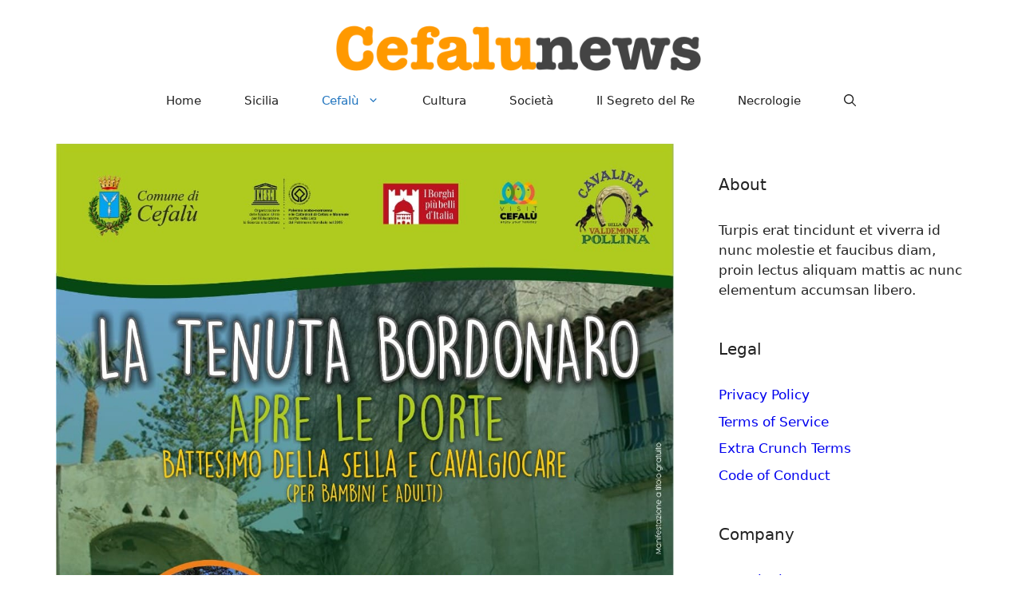

--- FILE ---
content_type: text/html; charset=UTF-8
request_url: https://cefalunews.org/2023/09/12/cefalu-domenica-17-settembre-2023-la-tenuta-bordonaro-apre-le-porte/
body_size: 12036
content:
<!DOCTYPE html>
<html lang="it-IT">
<head>
	<meta charset="UTF-8">
	<meta name='robots' content='index, follow, max-image-preview:large, max-snippet:-1, max-video-preview:-1' />
<meta name="viewport" content="width=device-width, initial-scale=1">
	<!-- This site is optimized with the Yoast SEO plugin v26.7 - https://yoast.com/wordpress/plugins/seo/ -->
	<title>Cefalù, Domenica 17 settembre 2023 la Tenuta Bordonaro apre le porte</title>
	<link rel="canonical" href="https://cefalunews.org/2023/09/12/cefalu-domenica-17-settembre-2023-la-tenuta-bordonaro-apre-le-porte/" />
	<meta property="og:locale" content="it_IT" />
	<meta property="og:type" content="article" />
	<meta property="og:title" content="Cefalù, Domenica 17 settembre 2023 la Tenuta Bordonaro apre le porte" />
	<meta property="og:description" content="Cefalù, Domenica 17 settembre 2023 la Tenuta Bordonaro apre le porte LA TENUTA BORDONARO APRE LE PORTE h. 15.30 | Villa Bordonaro, C.da Mazzaforno Domenica 17 settembre 2023, dalle 15.30 alle 18.30, torna l&#8217;iniziativa “La Tenuta Bordonaro apre le porte”, con possibilità di prove a cavallo gratuite all’interno del parco, per grandi e piccini. Il ... Leggi tutto" />
	<meta property="og:url" content="https://cefalunews.org/2023/09/12/cefalu-domenica-17-settembre-2023-la-tenuta-bordonaro-apre-le-porte/" />
	<meta property="og:site_name" content="Cefalunews" />
	<meta property="article:publisher" content="https://www.facebook.com/cefalunews.org" />
	<meta property="article:published_time" content="2023-09-12T09:21:22+00:00" />
	<meta property="og:image" content="https://cefalunews.org/wp-content/uploads/2023/09/376059815_10230791884010632_5768924406958965838_n.jpg" />
	<meta property="og:image:width" content="1107" />
	<meta property="og:image:height" content="1600" />
	<meta property="og:image:type" content="image/jpeg" />
	<meta name="author" content="Redazione" />
	<meta name="twitter:card" content="summary_large_image" />
	<meta name="twitter:label1" content="Scritto da" />
	<meta name="twitter:data1" content="Redazione" />
	<script type="application/ld+json" class="yoast-schema-graph">{"@context":"https://schema.org","@graph":[{"@type":"Article","@id":"https://cefalunews.org/2023/09/12/cefalu-domenica-17-settembre-2023-la-tenuta-bordonaro-apre-le-porte/#article","isPartOf":{"@id":"https://cefalunews.org/2023/09/12/cefalu-domenica-17-settembre-2023-la-tenuta-bordonaro-apre-le-porte/"},"author":{"name":"Redazione","@id":"https://cefalunews.org/#/schema/person/6687c6820a5fdabb0b241259ebb6de04"},"headline":"Cefalù, Domenica 17 settembre 2023 la Tenuta Bordonaro apre le porte","datePublished":"2023-09-12T09:21:22+00:00","mainEntityOfPage":{"@id":"https://cefalunews.org/2023/09/12/cefalu-domenica-17-settembre-2023-la-tenuta-bordonaro-apre-le-porte/"},"wordCount":108,"publisher":{"@id":"https://cefalunews.org/#organization"},"image":{"@id":"https://cefalunews.org/2023/09/12/cefalu-domenica-17-settembre-2023-la-tenuta-bordonaro-apre-le-porte/#primaryimage"},"thumbnailUrl":"https://cefalunews.org/wp-content/uploads/2023/09/376059815_10230791884010632_5768924406958965838_n.jpg","articleSection":["Cefalù"],"inLanguage":"it-IT"},{"@type":"WebPage","@id":"https://cefalunews.org/2023/09/12/cefalu-domenica-17-settembre-2023-la-tenuta-bordonaro-apre-le-porte/","url":"https://cefalunews.org/2023/09/12/cefalu-domenica-17-settembre-2023-la-tenuta-bordonaro-apre-le-porte/","name":"Cefalù, Domenica 17 settembre 2023 la Tenuta Bordonaro apre le porte","isPartOf":{"@id":"https://cefalunews.org/#website"},"primaryImageOfPage":{"@id":"https://cefalunews.org/2023/09/12/cefalu-domenica-17-settembre-2023-la-tenuta-bordonaro-apre-le-porte/#primaryimage"},"image":{"@id":"https://cefalunews.org/2023/09/12/cefalu-domenica-17-settembre-2023-la-tenuta-bordonaro-apre-le-porte/#primaryimage"},"thumbnailUrl":"https://cefalunews.org/wp-content/uploads/2023/09/376059815_10230791884010632_5768924406958965838_n.jpg","datePublished":"2023-09-12T09:21:22+00:00","breadcrumb":{"@id":"https://cefalunews.org/2023/09/12/cefalu-domenica-17-settembre-2023-la-tenuta-bordonaro-apre-le-porte/#breadcrumb"},"inLanguage":"it-IT","potentialAction":[{"@type":"ReadAction","target":["https://cefalunews.org/2023/09/12/cefalu-domenica-17-settembre-2023-la-tenuta-bordonaro-apre-le-porte/"]}]},{"@type":"ImageObject","inLanguage":"it-IT","@id":"https://cefalunews.org/2023/09/12/cefalu-domenica-17-settembre-2023-la-tenuta-bordonaro-apre-le-porte/#primaryimage","url":"https://cefalunews.org/wp-content/uploads/2023/09/376059815_10230791884010632_5768924406958965838_n.jpg","contentUrl":"https://cefalunews.org/wp-content/uploads/2023/09/376059815_10230791884010632_5768924406958965838_n.jpg","width":1107,"height":1600},{"@type":"BreadcrumbList","@id":"https://cefalunews.org/2023/09/12/cefalu-domenica-17-settembre-2023-la-tenuta-bordonaro-apre-le-porte/#breadcrumb","itemListElement":[{"@type":"ListItem","position":1,"name":"Home","item":"https://cefalunews.org/"},{"@type":"ListItem","position":2,"name":"Cefalù, Domenica 17 settembre 2023 la Tenuta Bordonaro apre le porte"}]},{"@type":"WebSite","@id":"https://cefalunews.org/#website","url":"https://cefalunews.org/","name":"https://cefalunews.org/","description":"Cronache siciliane e di Cefalù","publisher":{"@id":"https://cefalunews.org/#organization"},"potentialAction":[{"@type":"SearchAction","target":{"@type":"EntryPoint","urlTemplate":"https://cefalunews.org/?s={search_term_string}"},"query-input":{"@type":"PropertyValueSpecification","valueRequired":true,"valueName":"search_term_string"}}],"inLanguage":"it-IT"},{"@type":"Organization","@id":"https://cefalunews.org/#organization","name":"Cefalunews","url":"https://cefalunews.org/","logo":{"@type":"ImageObject","inLanguage":"it-IT","@id":"https://cefalunews.org/#/schema/logo/image/","url":"https://cefalunews.org/wp-content/uploads/2024/09/cropped-logo.png","contentUrl":"https://cefalunews.org/wp-content/uploads/2024/09/cropped-logo.png","width":700,"height":100,"caption":"Cefalunews"},"image":{"@id":"https://cefalunews.org/#/schema/logo/image/"},"sameAs":["https://www.facebook.com/cefalunews.org"]},{"@type":"Person","@id":"https://cefalunews.org/#/schema/person/6687c6820a5fdabb0b241259ebb6de04","name":"Redazione","image":{"@type":"ImageObject","inLanguage":"it-IT","@id":"https://cefalunews.org/#/schema/person/image/","url":"https://secure.gravatar.com/avatar/b3b1cee89cb9e23c50b22a9be02ad820728cbd8ad52f545224fe724873d960d1?s=96&d=mm&r=g","contentUrl":"https://secure.gravatar.com/avatar/b3b1cee89cb9e23c50b22a9be02ad820728cbd8ad52f545224fe724873d960d1?s=96&d=mm&r=g","caption":"Redazione"},"description":"Giornalista pubblicista dal 2006. Corrispondente per più testate giornalistiche, mi occupo di Sport, spettacolo e cultura. Fotoreporter.","url":"https://cefalunews.org/author/sgiacomo/"}]}</script>
	<!-- / Yoast SEO plugin. -->


<link rel="alternate" type="application/rss+xml" title="Cefalunews &raquo; Feed" href="https://cefalunews.org/feed/" />
<link rel="alternate" type="application/rss+xml" title="Cefalunews &raquo; Feed dei commenti" href="https://cefalunews.org/comments/feed/" />
<link rel="alternate" title="oEmbed (JSON)" type="application/json+oembed" href="https://cefalunews.org/wp-json/oembed/1.0/embed?url=https%3A%2F%2Fcefalunews.org%2F2023%2F09%2F12%2Fcefalu-domenica-17-settembre-2023-la-tenuta-bordonaro-apre-le-porte%2F" />
<link rel="alternate" title="oEmbed (XML)" type="text/xml+oembed" href="https://cefalunews.org/wp-json/oembed/1.0/embed?url=https%3A%2F%2Fcefalunews.org%2F2023%2F09%2F12%2Fcefalu-domenica-17-settembre-2023-la-tenuta-bordonaro-apre-le-porte%2F&#038;format=xml" />
<style id='wp-img-auto-sizes-contain-inline-css'>
img:is([sizes=auto i],[sizes^="auto," i]){contain-intrinsic-size:3000px 1500px}
/*# sourceURL=wp-img-auto-sizes-contain-inline-css */
</style>
<style id='wp-emoji-styles-inline-css'>

	img.wp-smiley, img.emoji {
		display: inline !important;
		border: none !important;
		box-shadow: none !important;
		height: 1em !important;
		width: 1em !important;
		margin: 0 0.07em !important;
		vertical-align: -0.1em !important;
		background: none !important;
		padding: 0 !important;
	}
/*# sourceURL=wp-emoji-styles-inline-css */
</style>
<style id='wp-block-library-inline-css'>
:root{--wp-block-synced-color:#7a00df;--wp-block-synced-color--rgb:122,0,223;--wp-bound-block-color:var(--wp-block-synced-color);--wp-editor-canvas-background:#ddd;--wp-admin-theme-color:#007cba;--wp-admin-theme-color--rgb:0,124,186;--wp-admin-theme-color-darker-10:#006ba1;--wp-admin-theme-color-darker-10--rgb:0,107,160.5;--wp-admin-theme-color-darker-20:#005a87;--wp-admin-theme-color-darker-20--rgb:0,90,135;--wp-admin-border-width-focus:2px}@media (min-resolution:192dpi){:root{--wp-admin-border-width-focus:1.5px}}.wp-element-button{cursor:pointer}:root .has-very-light-gray-background-color{background-color:#eee}:root .has-very-dark-gray-background-color{background-color:#313131}:root .has-very-light-gray-color{color:#eee}:root .has-very-dark-gray-color{color:#313131}:root .has-vivid-green-cyan-to-vivid-cyan-blue-gradient-background{background:linear-gradient(135deg,#00d084,#0693e3)}:root .has-purple-crush-gradient-background{background:linear-gradient(135deg,#34e2e4,#4721fb 50%,#ab1dfe)}:root .has-hazy-dawn-gradient-background{background:linear-gradient(135deg,#faaca8,#dad0ec)}:root .has-subdued-olive-gradient-background{background:linear-gradient(135deg,#fafae1,#67a671)}:root .has-atomic-cream-gradient-background{background:linear-gradient(135deg,#fdd79a,#004a59)}:root .has-nightshade-gradient-background{background:linear-gradient(135deg,#330968,#31cdcf)}:root .has-midnight-gradient-background{background:linear-gradient(135deg,#020381,#2874fc)}:root{--wp--preset--font-size--normal:16px;--wp--preset--font-size--huge:42px}.has-regular-font-size{font-size:1em}.has-larger-font-size{font-size:2.625em}.has-normal-font-size{font-size:var(--wp--preset--font-size--normal)}.has-huge-font-size{font-size:var(--wp--preset--font-size--huge)}.has-text-align-center{text-align:center}.has-text-align-left{text-align:left}.has-text-align-right{text-align:right}.has-fit-text{white-space:nowrap!important}#end-resizable-editor-section{display:none}.aligncenter{clear:both}.items-justified-left{justify-content:flex-start}.items-justified-center{justify-content:center}.items-justified-right{justify-content:flex-end}.items-justified-space-between{justify-content:space-between}.screen-reader-text{border:0;clip-path:inset(50%);height:1px;margin:-1px;overflow:hidden;padding:0;position:absolute;width:1px;word-wrap:normal!important}.screen-reader-text:focus{background-color:#ddd;clip-path:none;color:#444;display:block;font-size:1em;height:auto;left:5px;line-height:normal;padding:15px 23px 14px;text-decoration:none;top:5px;width:auto;z-index:100000}html :where(.has-border-color){border-style:solid}html :where([style*=border-top-color]){border-top-style:solid}html :where([style*=border-right-color]){border-right-style:solid}html :where([style*=border-bottom-color]){border-bottom-style:solid}html :where([style*=border-left-color]){border-left-style:solid}html :where([style*=border-width]){border-style:solid}html :where([style*=border-top-width]){border-top-style:solid}html :where([style*=border-right-width]){border-right-style:solid}html :where([style*=border-bottom-width]){border-bottom-style:solid}html :where([style*=border-left-width]){border-left-style:solid}html :where(img[class*=wp-image-]){height:auto;max-width:100%}:where(figure){margin:0 0 1em}html :where(.is-position-sticky){--wp-admin--admin-bar--position-offset:var(--wp-admin--admin-bar--height,0px)}@media screen and (max-width:600px){html :where(.is-position-sticky){--wp-admin--admin-bar--position-offset:0px}}

/*# sourceURL=wp-block-library-inline-css */
</style><style id='wp-block-columns-inline-css'>
.wp-block-columns{box-sizing:border-box;display:flex;flex-wrap:wrap!important}@media (min-width:782px){.wp-block-columns{flex-wrap:nowrap!important}}.wp-block-columns{align-items:normal!important}.wp-block-columns.are-vertically-aligned-top{align-items:flex-start}.wp-block-columns.are-vertically-aligned-center{align-items:center}.wp-block-columns.are-vertically-aligned-bottom{align-items:flex-end}@media (max-width:781px){.wp-block-columns:not(.is-not-stacked-on-mobile)>.wp-block-column{flex-basis:100%!important}}@media (min-width:782px){.wp-block-columns:not(.is-not-stacked-on-mobile)>.wp-block-column{flex-basis:0;flex-grow:1}.wp-block-columns:not(.is-not-stacked-on-mobile)>.wp-block-column[style*=flex-basis]{flex-grow:0}}.wp-block-columns.is-not-stacked-on-mobile{flex-wrap:nowrap!important}.wp-block-columns.is-not-stacked-on-mobile>.wp-block-column{flex-basis:0;flex-grow:1}.wp-block-columns.is-not-stacked-on-mobile>.wp-block-column[style*=flex-basis]{flex-grow:0}:where(.wp-block-columns){margin-bottom:1.75em}:where(.wp-block-columns.has-background){padding:1.25em 2.375em}.wp-block-column{flex-grow:1;min-width:0;overflow-wrap:break-word;word-break:break-word}.wp-block-column.is-vertically-aligned-top{align-self:flex-start}.wp-block-column.is-vertically-aligned-center{align-self:center}.wp-block-column.is-vertically-aligned-bottom{align-self:flex-end}.wp-block-column.is-vertically-aligned-stretch{align-self:stretch}.wp-block-column.is-vertically-aligned-bottom,.wp-block-column.is-vertically-aligned-center,.wp-block-column.is-vertically-aligned-top{width:100%}
/*# sourceURL=https://cefalunews.org/wp-includes/blocks/columns/style.min.css */
</style>
<style id='global-styles-inline-css'>
:root{--wp--preset--aspect-ratio--square: 1;--wp--preset--aspect-ratio--4-3: 4/3;--wp--preset--aspect-ratio--3-4: 3/4;--wp--preset--aspect-ratio--3-2: 3/2;--wp--preset--aspect-ratio--2-3: 2/3;--wp--preset--aspect-ratio--16-9: 16/9;--wp--preset--aspect-ratio--9-16: 9/16;--wp--preset--color--black: #000000;--wp--preset--color--cyan-bluish-gray: #abb8c3;--wp--preset--color--white: #ffffff;--wp--preset--color--pale-pink: #f78da7;--wp--preset--color--vivid-red: #cf2e2e;--wp--preset--color--luminous-vivid-orange: #ff6900;--wp--preset--color--luminous-vivid-amber: #fcb900;--wp--preset--color--light-green-cyan: #7bdcb5;--wp--preset--color--vivid-green-cyan: #00d084;--wp--preset--color--pale-cyan-blue: #8ed1fc;--wp--preset--color--vivid-cyan-blue: #0693e3;--wp--preset--color--vivid-purple: #9b51e0;--wp--preset--color--contrast: var(--contrast);--wp--preset--color--contrast-2: var(--contrast-2);--wp--preset--color--contrast-3: var(--contrast-3);--wp--preset--color--base: var(--base);--wp--preset--color--base-2: var(--base-2);--wp--preset--color--base-3: var(--base-3);--wp--preset--color--accent: var(--accent);--wp--preset--gradient--vivid-cyan-blue-to-vivid-purple: linear-gradient(135deg,rgb(6,147,227) 0%,rgb(155,81,224) 100%);--wp--preset--gradient--light-green-cyan-to-vivid-green-cyan: linear-gradient(135deg,rgb(122,220,180) 0%,rgb(0,208,130) 100%);--wp--preset--gradient--luminous-vivid-amber-to-luminous-vivid-orange: linear-gradient(135deg,rgb(252,185,0) 0%,rgb(255,105,0) 100%);--wp--preset--gradient--luminous-vivid-orange-to-vivid-red: linear-gradient(135deg,rgb(255,105,0) 0%,rgb(207,46,46) 100%);--wp--preset--gradient--very-light-gray-to-cyan-bluish-gray: linear-gradient(135deg,rgb(238,238,238) 0%,rgb(169,184,195) 100%);--wp--preset--gradient--cool-to-warm-spectrum: linear-gradient(135deg,rgb(74,234,220) 0%,rgb(151,120,209) 20%,rgb(207,42,186) 40%,rgb(238,44,130) 60%,rgb(251,105,98) 80%,rgb(254,248,76) 100%);--wp--preset--gradient--blush-light-purple: linear-gradient(135deg,rgb(255,206,236) 0%,rgb(152,150,240) 100%);--wp--preset--gradient--blush-bordeaux: linear-gradient(135deg,rgb(254,205,165) 0%,rgb(254,45,45) 50%,rgb(107,0,62) 100%);--wp--preset--gradient--luminous-dusk: linear-gradient(135deg,rgb(255,203,112) 0%,rgb(199,81,192) 50%,rgb(65,88,208) 100%);--wp--preset--gradient--pale-ocean: linear-gradient(135deg,rgb(255,245,203) 0%,rgb(182,227,212) 50%,rgb(51,167,181) 100%);--wp--preset--gradient--electric-grass: linear-gradient(135deg,rgb(202,248,128) 0%,rgb(113,206,126) 100%);--wp--preset--gradient--midnight: linear-gradient(135deg,rgb(2,3,129) 0%,rgb(40,116,252) 100%);--wp--preset--font-size--small: 13px;--wp--preset--font-size--medium: 20px;--wp--preset--font-size--large: 36px;--wp--preset--font-size--x-large: 42px;--wp--preset--spacing--20: 0.44rem;--wp--preset--spacing--30: 0.67rem;--wp--preset--spacing--40: 1rem;--wp--preset--spacing--50: 1.5rem;--wp--preset--spacing--60: 2.25rem;--wp--preset--spacing--70: 3.38rem;--wp--preset--spacing--80: 5.06rem;--wp--preset--shadow--natural: 6px 6px 9px rgba(0, 0, 0, 0.2);--wp--preset--shadow--deep: 12px 12px 50px rgba(0, 0, 0, 0.4);--wp--preset--shadow--sharp: 6px 6px 0px rgba(0, 0, 0, 0.2);--wp--preset--shadow--outlined: 6px 6px 0px -3px rgb(255, 255, 255), 6px 6px rgb(0, 0, 0);--wp--preset--shadow--crisp: 6px 6px 0px rgb(0, 0, 0);}:where(.is-layout-flex){gap: 0.5em;}:where(.is-layout-grid){gap: 0.5em;}body .is-layout-flex{display: flex;}.is-layout-flex{flex-wrap: wrap;align-items: center;}.is-layout-flex > :is(*, div){margin: 0;}body .is-layout-grid{display: grid;}.is-layout-grid > :is(*, div){margin: 0;}:where(.wp-block-columns.is-layout-flex){gap: 2em;}:where(.wp-block-columns.is-layout-grid){gap: 2em;}:where(.wp-block-post-template.is-layout-flex){gap: 1.25em;}:where(.wp-block-post-template.is-layout-grid){gap: 1.25em;}.has-black-color{color: var(--wp--preset--color--black) !important;}.has-cyan-bluish-gray-color{color: var(--wp--preset--color--cyan-bluish-gray) !important;}.has-white-color{color: var(--wp--preset--color--white) !important;}.has-pale-pink-color{color: var(--wp--preset--color--pale-pink) !important;}.has-vivid-red-color{color: var(--wp--preset--color--vivid-red) !important;}.has-luminous-vivid-orange-color{color: var(--wp--preset--color--luminous-vivid-orange) !important;}.has-luminous-vivid-amber-color{color: var(--wp--preset--color--luminous-vivid-amber) !important;}.has-light-green-cyan-color{color: var(--wp--preset--color--light-green-cyan) !important;}.has-vivid-green-cyan-color{color: var(--wp--preset--color--vivid-green-cyan) !important;}.has-pale-cyan-blue-color{color: var(--wp--preset--color--pale-cyan-blue) !important;}.has-vivid-cyan-blue-color{color: var(--wp--preset--color--vivid-cyan-blue) !important;}.has-vivid-purple-color{color: var(--wp--preset--color--vivid-purple) !important;}.has-black-background-color{background-color: var(--wp--preset--color--black) !important;}.has-cyan-bluish-gray-background-color{background-color: var(--wp--preset--color--cyan-bluish-gray) !important;}.has-white-background-color{background-color: var(--wp--preset--color--white) !important;}.has-pale-pink-background-color{background-color: var(--wp--preset--color--pale-pink) !important;}.has-vivid-red-background-color{background-color: var(--wp--preset--color--vivid-red) !important;}.has-luminous-vivid-orange-background-color{background-color: var(--wp--preset--color--luminous-vivid-orange) !important;}.has-luminous-vivid-amber-background-color{background-color: var(--wp--preset--color--luminous-vivid-amber) !important;}.has-light-green-cyan-background-color{background-color: var(--wp--preset--color--light-green-cyan) !important;}.has-vivid-green-cyan-background-color{background-color: var(--wp--preset--color--vivid-green-cyan) !important;}.has-pale-cyan-blue-background-color{background-color: var(--wp--preset--color--pale-cyan-blue) !important;}.has-vivid-cyan-blue-background-color{background-color: var(--wp--preset--color--vivid-cyan-blue) !important;}.has-vivid-purple-background-color{background-color: var(--wp--preset--color--vivid-purple) !important;}.has-black-border-color{border-color: var(--wp--preset--color--black) !important;}.has-cyan-bluish-gray-border-color{border-color: var(--wp--preset--color--cyan-bluish-gray) !important;}.has-white-border-color{border-color: var(--wp--preset--color--white) !important;}.has-pale-pink-border-color{border-color: var(--wp--preset--color--pale-pink) !important;}.has-vivid-red-border-color{border-color: var(--wp--preset--color--vivid-red) !important;}.has-luminous-vivid-orange-border-color{border-color: var(--wp--preset--color--luminous-vivid-orange) !important;}.has-luminous-vivid-amber-border-color{border-color: var(--wp--preset--color--luminous-vivid-amber) !important;}.has-light-green-cyan-border-color{border-color: var(--wp--preset--color--light-green-cyan) !important;}.has-vivid-green-cyan-border-color{border-color: var(--wp--preset--color--vivid-green-cyan) !important;}.has-pale-cyan-blue-border-color{border-color: var(--wp--preset--color--pale-cyan-blue) !important;}.has-vivid-cyan-blue-border-color{border-color: var(--wp--preset--color--vivid-cyan-blue) !important;}.has-vivid-purple-border-color{border-color: var(--wp--preset--color--vivid-purple) !important;}.has-vivid-cyan-blue-to-vivid-purple-gradient-background{background: var(--wp--preset--gradient--vivid-cyan-blue-to-vivid-purple) !important;}.has-light-green-cyan-to-vivid-green-cyan-gradient-background{background: var(--wp--preset--gradient--light-green-cyan-to-vivid-green-cyan) !important;}.has-luminous-vivid-amber-to-luminous-vivid-orange-gradient-background{background: var(--wp--preset--gradient--luminous-vivid-amber-to-luminous-vivid-orange) !important;}.has-luminous-vivid-orange-to-vivid-red-gradient-background{background: var(--wp--preset--gradient--luminous-vivid-orange-to-vivid-red) !important;}.has-very-light-gray-to-cyan-bluish-gray-gradient-background{background: var(--wp--preset--gradient--very-light-gray-to-cyan-bluish-gray) !important;}.has-cool-to-warm-spectrum-gradient-background{background: var(--wp--preset--gradient--cool-to-warm-spectrum) !important;}.has-blush-light-purple-gradient-background{background: var(--wp--preset--gradient--blush-light-purple) !important;}.has-blush-bordeaux-gradient-background{background: var(--wp--preset--gradient--blush-bordeaux) !important;}.has-luminous-dusk-gradient-background{background: var(--wp--preset--gradient--luminous-dusk) !important;}.has-pale-ocean-gradient-background{background: var(--wp--preset--gradient--pale-ocean) !important;}.has-electric-grass-gradient-background{background: var(--wp--preset--gradient--electric-grass) !important;}.has-midnight-gradient-background{background: var(--wp--preset--gradient--midnight) !important;}.has-small-font-size{font-size: var(--wp--preset--font-size--small) !important;}.has-medium-font-size{font-size: var(--wp--preset--font-size--medium) !important;}.has-large-font-size{font-size: var(--wp--preset--font-size--large) !important;}.has-x-large-font-size{font-size: var(--wp--preset--font-size--x-large) !important;}
:where(.wp-block-columns.is-layout-flex){gap: 2em;}:where(.wp-block-columns.is-layout-grid){gap: 2em;}
/*# sourceURL=global-styles-inline-css */
</style>
<style id='core-block-supports-inline-css'>
.wp-container-core-columns-is-layout-9d6595d7{flex-wrap:nowrap;}
/*# sourceURL=core-block-supports-inline-css */
</style>

<style id='classic-theme-styles-inline-css'>
/*! This file is auto-generated */
.wp-block-button__link{color:#fff;background-color:#32373c;border-radius:9999px;box-shadow:none;text-decoration:none;padding:calc(.667em + 2px) calc(1.333em + 2px);font-size:1.125em}.wp-block-file__button{background:#32373c;color:#fff;text-decoration:none}
/*# sourceURL=/wp-includes/css/classic-themes.min.css */
</style>
<link rel='stylesheet' id='generate-style-css' href='https://cefalunews.org/wp-content/themes/generatepress/assets/css/main.min.css?ver=3.6.1' media='all' />
<style id='generate-style-inline-css'>
.is-right-sidebar{width:30%;}.is-left-sidebar{width:30%;}.site-content .content-area{width:70%;}@media (max-width:768px){.main-navigation .menu-toggle,.sidebar-nav-mobile:not(#sticky-placeholder){display:block;}.main-navigation ul,.gen-sidebar-nav,.main-navigation:not(.slideout-navigation):not(.toggled) .main-nav > ul,.has-inline-mobile-toggle #site-navigation .inside-navigation > *:not(.navigation-search):not(.main-nav){display:none;}.nav-align-right .inside-navigation,.nav-align-center .inside-navigation{justify-content:space-between;}}
/*# sourceURL=generate-style-inline-css */
</style>
<link rel='stylesheet' id='generatepress-dynamic-css' href='https://cefalunews.org/wp-content/uploads/generatepress/style.min.css?ver=1768634579' media='all' />
<style id='generateblocks-inline-css'>
:root{--gb-container-width:1200px;}.gb-container .wp-block-image img{vertical-align:middle;}.gb-grid-wrapper .wp-block-image{margin-bottom:0;}.gb-highlight{background:none;}.gb-shape{line-height:0;}.gb-container-link{position:absolute;top:0;right:0;bottom:0;left:0;z-index:99;}
/*# sourceURL=generateblocks-inline-css */
</style>
<link rel="https://api.w.org/" href="https://cefalunews.org/wp-json/" /><link rel="alternate" title="JSON" type="application/json" href="https://cefalunews.org/wp-json/wp/v2/posts/213077" /><link rel="EditURI" type="application/rsd+xml" title="RSD" href="https://cefalunews.org/xmlrpc.php?rsd" />
<meta name="generator" content="WordPress 6.9" />
<link rel='shortlink' href='https://cefalunews.org/?p=213077' />
<link rel="icon" href="https://cefalunews.org/wp-content/uploads/2022/11/cropped-cefalu-favicon-32x32.png" sizes="32x32" />
<link rel="icon" href="https://cefalunews.org/wp-content/uploads/2022/11/cropped-cefalu-favicon-192x192.png" sizes="192x192" />
<link rel="apple-touch-icon" href="https://cefalunews.org/wp-content/uploads/2022/11/cropped-cefalu-favicon-180x180.png" />
<meta name="msapplication-TileImage" content="https://cefalunews.org/wp-content/uploads/2022/11/cropped-cefalu-favicon-270x270.png" />
		<style id="wp-custom-css">
			
		</style>
		</head>

<body class="wp-singular post-template-default single single-post postid-213077 single-format-standard wp-custom-logo wp-embed-responsive wp-theme-generatepress right-sidebar nav-below-header separate-containers header-aligned-center dropdown-hover featured-image-active" itemtype="https://schema.org/Blog" itemscope>
	<a class="screen-reader-text skip-link" href="#content" title="Vai al contenuto">Vai al contenuto</a>		<header class="site-header" id="masthead" aria-label="Sito"  itemtype="https://schema.org/WPHeader" itemscope>
			<div class="inside-header">
				<div class="site-logo">
					<a href="https://cefalunews.org/" rel="home">
						<img  class="header-image is-logo-image" alt="Cefalunews" src="https://cefalunews.org/wp-content/uploads/2024/09/cropped-logo.png" srcset="https://cefalunews.org/wp-content/uploads/2024/09/cropped-logo.png 1x, https://cefalunews.org/wp-content/uploads/2024/09/logo-1.png 2x" width="700" height="100" />
					</a>
				</div>			</div>
		</header>
				<nav class="main-navigation nav-align-center has-menu-bar-items sub-menu-right" id="site-navigation" aria-label="Principale"  itemtype="https://schema.org/SiteNavigationElement" itemscope>
			<div class="inside-navigation">
								<button class="menu-toggle" aria-controls="primary-menu" aria-expanded="false">
					<span class="gp-icon icon-menu-bars"><svg viewBox="0 0 512 512" aria-hidden="true" xmlns="http://www.w3.org/2000/svg" width="1em" height="1em"><path d="M0 96c0-13.255 10.745-24 24-24h464c13.255 0 24 10.745 24 24s-10.745 24-24 24H24c-13.255 0-24-10.745-24-24zm0 160c0-13.255 10.745-24 24-24h464c13.255 0 24 10.745 24 24s-10.745 24-24 24H24c-13.255 0-24-10.745-24-24zm0 160c0-13.255 10.745-24 24-24h464c13.255 0 24 10.745 24 24s-10.745 24-24 24H24c-13.255 0-24-10.745-24-24z" /></svg><svg viewBox="0 0 512 512" aria-hidden="true" xmlns="http://www.w3.org/2000/svg" width="1em" height="1em"><path d="M71.029 71.029c9.373-9.372 24.569-9.372 33.942 0L256 222.059l151.029-151.03c9.373-9.372 24.569-9.372 33.942 0 9.372 9.373 9.372 24.569 0 33.942L289.941 256l151.03 151.029c9.372 9.373 9.372 24.569 0 33.942-9.373 9.372-24.569 9.372-33.942 0L256 289.941l-151.029 151.03c-9.373 9.372-24.569 9.372-33.942 0-9.372-9.373-9.372-24.569 0-33.942L222.059 256 71.029 104.971c-9.372-9.373-9.372-24.569 0-33.942z" /></svg></span><span class="mobile-menu">Menu</span>				</button>
				<div id="primary-menu" class="main-nav"><ul id="menu-menu-cefalunews" class=" menu sf-menu"><li id="menu-item-237482" class="menu-item menu-item-type-custom menu-item-object-custom menu-item-home menu-item-237482"><a href="https://cefalunews.org/">Home</a></li>
<li id="menu-item-235941" class="menu-item menu-item-type-taxonomy menu-item-object-category menu-item-235941"><a href="https://cefalunews.org/category/sicilia/">Sicilia</a></li>
<li id="menu-item-235937" class="menu-item menu-item-type-taxonomy menu-item-object-category current-post-ancestor current-menu-parent current-post-parent menu-item-has-children menu-item-235937"><a href="https://cefalunews.org/category/cefalu/">Cefalù<span role="presentation" class="dropdown-menu-toggle"><span class="gp-icon icon-arrow"><svg viewBox="0 0 330 512" aria-hidden="true" xmlns="http://www.w3.org/2000/svg" width="1em" height="1em"><path d="M305.913 197.085c0 2.266-1.133 4.815-2.833 6.514L171.087 335.593c-1.7 1.7-4.249 2.832-6.515 2.832s-4.815-1.133-6.515-2.832L26.064 203.599c-1.7-1.7-2.832-4.248-2.832-6.514s1.132-4.816 2.832-6.515l14.162-14.163c1.7-1.699 3.966-2.832 6.515-2.832 2.266 0 4.815 1.133 6.515 2.832l111.316 111.317 111.316-111.317c1.7-1.699 4.249-2.832 6.515-2.832s4.815 1.133 6.515 2.832l14.162 14.163c1.7 1.7 2.833 4.249 2.833 6.515z" /></svg></span></span></a>
<ul class="sub-menu">
	<li id="menu-item-251681" class="menu-item menu-item-type-taxonomy menu-item-object-category menu-item-251681"><a href="https://cefalunews.org/category/cultura/cinema/">Cinema</a></li>
	<li id="menu-item-240869" class="menu-item menu-item-type-taxonomy menu-item-object-category menu-item-240869"><a href="https://cefalunews.org/category/storie/">Storie</a></li>
</ul>
</li>
<li id="menu-item-252164" class="menu-item menu-item-type-taxonomy menu-item-object-category menu-item-252164"><a href="https://cefalunews.org/category/cultura/">Cultura</a></li>
<li id="menu-item-252165" class="menu-item menu-item-type-taxonomy menu-item-object-category menu-item-252165"><a href="https://cefalunews.org/category/societa/">Società</a></li>
<li id="menu-item-251938" class="menu-item menu-item-type-post_type menu-item-object-page menu-item-251938"><a href="https://cefalunews.org/mistero/">Il Segreto del Re</a></li>
<li id="menu-item-251679" class="menu-item menu-item-type-taxonomy menu-item-object-category menu-item-251679"><a href="https://cefalunews.org/category/necrologie/">Necrologie</a></li>
</ul></div><div class="menu-bar-items">	<span class="menu-bar-item">
		<a href="#" role="button" aria-label="Apri ricerca" aria-haspopup="dialog" aria-controls="gp-search" data-gpmodal-trigger="gp-search"><span class="gp-icon icon-search"><svg viewBox="0 0 512 512" aria-hidden="true" xmlns="http://www.w3.org/2000/svg" width="1em" height="1em"><path fill-rule="evenodd" clip-rule="evenodd" d="M208 48c-88.366 0-160 71.634-160 160s71.634 160 160 160 160-71.634 160-160S296.366 48 208 48zM0 208C0 93.125 93.125 0 208 0s208 93.125 208 208c0 48.741-16.765 93.566-44.843 129.024l133.826 134.018c9.366 9.379 9.355 24.575-.025 33.941-9.379 9.366-24.575 9.355-33.941-.025L337.238 370.987C301.747 399.167 256.839 416 208 416 93.125 416 0 322.875 0 208z" /></svg><svg viewBox="0 0 512 512" aria-hidden="true" xmlns="http://www.w3.org/2000/svg" width="1em" height="1em"><path d="M71.029 71.029c9.373-9.372 24.569-9.372 33.942 0L256 222.059l151.029-151.03c9.373-9.372 24.569-9.372 33.942 0 9.372 9.373 9.372 24.569 0 33.942L289.941 256l151.03 151.029c9.372 9.373 9.372 24.569 0 33.942-9.373 9.372-24.569 9.372-33.942 0L256 289.941l-151.029 151.03c-9.373 9.372-24.569 9.372-33.942 0-9.372-9.373-9.372-24.569 0-33.942L222.059 256 71.029 104.971c-9.372-9.373-9.372-24.569 0-33.942z" /></svg></span></a>
	</span>
	</div>			</div>
		</nav>
		
	<div class="site grid-container container hfeed" id="page">
				<div class="site-content" id="content">
			
	<div class="content-area" id="primary">
		<main class="site-main" id="main">
			
<article id="post-213077" class="post-213077 post type-post status-publish format-standard has-post-thumbnail hentry category-cefalu" itemtype="https://schema.org/CreativeWork" itemscope>
	<div class="inside-article">
				<div class="featured-image page-header-image-single grid-container grid-parent">
			<img width="1107" height="1600" src="https://cefalunews.org/wp-content/uploads/2023/09/376059815_10230791884010632_5768924406958965838_n.jpg" class="attachment-full size-full wp-post-image" alt="" itemprop="image" decoding="async" fetchpriority="high" srcset="https://cefalunews.org/wp-content/uploads/2023/09/376059815_10230791884010632_5768924406958965838_n.jpg 1107w, https://cefalunews.org/wp-content/uploads/2023/09/376059815_10230791884010632_5768924406958965838_n-208x300.jpg 208w, https://cefalunews.org/wp-content/uploads/2023/09/376059815_10230791884010632_5768924406958965838_n-708x1024.jpg 708w, https://cefalunews.org/wp-content/uploads/2023/09/376059815_10230791884010632_5768924406958965838_n-768x1110.jpg 768w, https://cefalunews.org/wp-content/uploads/2023/09/376059815_10230791884010632_5768924406958965838_n-1063x1536.jpg 1063w" sizes="(max-width: 1107px) 100vw, 1107px" />		</div>
					<header class="entry-header">
				<h1 class="entry-title" itemprop="headline">Cefalù, Domenica 17 settembre 2023 la Tenuta Bordonaro apre le porte</h1>		<div class="entry-meta">
			<span class="posted-on"><time class="entry-date published" datetime="2023-09-12T10:21:22+02:00" itemprop="datePublished">12 Settembre 2023</time></span> <span class="byline">di <span class="author vcard" itemprop="author" itemtype="https://schema.org/Person" itemscope><a class="url fn n" href="https://cefalunews.org/author/sgiacomo/" title="Visualizza tutti gli articoli di Redazione" rel="author" itemprop="url"><span class="author-name" itemprop="name">Redazione</span></a></span></span> 		</div>
					</header>
			
		<div class="entry-content" itemprop="text">
			<p>Cefalù, Domenica 17 settembre 2023 la Tenuta Bordonaro apre le porte<br />
LA TENUTA BORDONARO APRE LE PORTE<br />
h. 15.30 | Villa Bordonaro, C.da Mazzaforno<br />
Domenica 17 settembre 2023, dalle 15.30 alle 18.30, torna l&#8217;iniziativa “La Tenuta Bordonaro apre le porte”, con possibilità di prove a cavallo gratuite all’interno del parco, per grandi e piccini.<br />
Il “Battesimo della Sella e CavalGiocare” verranno curati dall’Associazione Cavalieri della Valdemone, presieduta da Franco Ciolino.<br />
Un pomeriggio di fine estate all&#8217;insegna della natura e dello sport all&#8217;aria aperta, a contatto con gli animali, in un meraviglioso parco all&#8217;interno del territorio comunale di Cefalù.<br />
Ingresso libero.<br />
<img decoding="async" class="alignnone wp-image-213078 size-full" src="https://cefalunews.org/wp-content/uploads/2023/09/376059815_10230791884010632_5768924406958965838_n.jpg" alt="" width="1107" height="1600" srcset="https://cefalunews.org/wp-content/uploads/2023/09/376059815_10230791884010632_5768924406958965838_n.jpg 1107w, https://cefalunews.org/wp-content/uploads/2023/09/376059815_10230791884010632_5768924406958965838_n-208x300.jpg 208w, https://cefalunews.org/wp-content/uploads/2023/09/376059815_10230791884010632_5768924406958965838_n-708x1024.jpg 708w, https://cefalunews.org/wp-content/uploads/2023/09/376059815_10230791884010632_5768924406958965838_n-768x1110.jpg 768w, https://cefalunews.org/wp-content/uploads/2023/09/376059815_10230791884010632_5768924406958965838_n-1063x1536.jpg 1063w" sizes="(max-width: 1107px) 100vw, 1107px" /></p>
		</div>

				<footer class="entry-meta" aria-label="Contenuto dei meta">
			<span class="cat-links"><span class="gp-icon icon-categories"><svg viewBox="0 0 512 512" aria-hidden="true" xmlns="http://www.w3.org/2000/svg" width="1em" height="1em"><path d="M0 112c0-26.51 21.49-48 48-48h110.014a48 48 0 0143.592 27.907l12.349 26.791A16 16 0 00228.486 128H464c26.51 0 48 21.49 48 48v224c0 26.51-21.49 48-48 48H48c-26.51 0-48-21.49-48-48V112z" /></svg></span><span class="screen-reader-text">Categorie </span><a href="https://cefalunews.org/category/cefalu/" rel="category tag">Cefalù</a></span> 		<nav id="nav-below" class="post-navigation" aria-label="Articoli">
			<div class="nav-previous"><span class="gp-icon icon-arrow-left"><svg viewBox="0 0 192 512" aria-hidden="true" xmlns="http://www.w3.org/2000/svg" width="1em" height="1em" fill-rule="evenodd" clip-rule="evenodd" stroke-linejoin="round" stroke-miterlimit="1.414"><path d="M178.425 138.212c0 2.265-1.133 4.813-2.832 6.512L64.276 256.001l111.317 111.277c1.7 1.7 2.832 4.247 2.832 6.513 0 2.265-1.133 4.813-2.832 6.512L161.43 394.46c-1.7 1.7-4.249 2.832-6.514 2.832-2.266 0-4.816-1.133-6.515-2.832L16.407 262.514c-1.699-1.7-2.832-4.248-2.832-6.513 0-2.265 1.133-4.813 2.832-6.512l131.994-131.947c1.7-1.699 4.249-2.831 6.515-2.831 2.265 0 4.815 1.132 6.514 2.831l14.163 14.157c1.7 1.7 2.832 3.965 2.832 6.513z" fill-rule="nonzero" /></svg></span><span class="prev"><a href="https://cefalunews.org/2023/09/12/cefalu-e-lo-spettacolo-di-starlink/" rel="prev">Cefalù e lo spettacolo di Starlink</a></span></div><div class="nav-next"><span class="gp-icon icon-arrow-right"><svg viewBox="0 0 192 512" aria-hidden="true" xmlns="http://www.w3.org/2000/svg" width="1em" height="1em" fill-rule="evenodd" clip-rule="evenodd" stroke-linejoin="round" stroke-miterlimit="1.414"><path d="M178.425 256.001c0 2.266-1.133 4.815-2.832 6.515L43.599 394.509c-1.7 1.7-4.248 2.833-6.514 2.833s-4.816-1.133-6.515-2.833l-14.163-14.162c-1.699-1.7-2.832-3.966-2.832-6.515 0-2.266 1.133-4.815 2.832-6.515l111.317-111.316L16.407 144.685c-1.699-1.7-2.832-4.249-2.832-6.515s1.133-4.815 2.832-6.515l14.163-14.162c1.7-1.7 4.249-2.833 6.515-2.833s4.815 1.133 6.514 2.833l131.994 131.993c1.7 1.7 2.832 4.249 2.832 6.515z" fill-rule="nonzero" /></svg></span><span class="next"><a href="https://cefalunews.org/2023/09/12/vincenzo-galioto/" rel="next">Vincenzo Galioto</a></span></div>		</nav>
				</footer>
			</div>
</article>
		</main>
	</div>

	<div class="widget-area sidebar is-right-sidebar" id="right-sidebar">
	<div class="inside-right-sidebar">
		<aside id="block-25" class="widget inner-padding widget_block">
<div class="wp-block-columns is-layout-flex wp-container-core-columns-is-layout-9d6595d7 wp-block-columns-is-layout-flex">
<div class="wp-block-column is-layout-flow wp-block-column-is-layout-flow"></div>
</div>
</aside><aside id="text-3" class="widget inner-padding widget_text"><h2 class="widget-title">About</h2>			<div class="textwidget"><p>Turpis erat tincidunt et viverra id nunc molestie et faucibus diam, proin lectus aliquam mattis ac nunc elementum accumsan libero.</p>
</div>
		</aside><aside id="nav_menu-5" class="widget inner-padding widget_nav_menu"><h2 class="widget-title">Legal</h2><div class="menu-footer-legal-container"><ul id="menu-footer-legal" class="menu"><li id="menu-item-218918" class="menu-item menu-item-type-custom menu-item-object-custom menu-item-218918"><a href="#">Privacy Policy</a></li>
<li id="menu-item-218919" class="menu-item menu-item-type-custom menu-item-object-custom menu-item-218919"><a href="#">Terms of Service</a></li>
<li id="menu-item-218920" class="menu-item menu-item-type-custom menu-item-object-custom menu-item-218920"><a href="#">Extra Crunch Terms</a></li>
<li id="menu-item-218921" class="menu-item menu-item-type-custom menu-item-object-custom menu-item-218921"><a href="#">Code of Conduct</a></li>
</ul></div></aside><aside id="nav_menu-4" class="widget inner-padding widget_nav_menu"><h2 class="widget-title">Company</h2><div class="menu-footer-company-container"><ul id="menu-footer-company" class="menu"><li id="menu-item-251609" class="menu-item menu-item-type-taxonomy menu-item-object-category menu-item-251609"><a href="https://cefalunews.org/category/necrologie/">Necrologie</a></li>
<li id="menu-item-251612" class="menu-item menu-item-type-taxonomy menu-item-object-category menu-item-251612"><a href="https://cefalunews.org/category/archivio/">Archivio</a></li>
</ul></div></aside><aside id="nav_menu-6" class="widget inner-padding widget_nav_menu"><h2 class="widget-title">Follow Us</h2><div class="menu-footer-follow-container"><ul id="menu-footer-follow" class="menu"><li id="menu-item-218936" class="menu-item menu-item-type-custom menu-item-object-custom menu-item-218936"><a href="#">Facebook</a></li>
<li id="menu-item-218937" class="menu-item menu-item-type-custom menu-item-object-custom menu-item-218937"><a href="#">Youtube</a></li>
<li id="menu-item-218938" class="menu-item menu-item-type-custom menu-item-object-custom menu-item-218938"><a href="#">Twitter</a></li>
<li id="menu-item-218939" class="menu-item menu-item-type-custom menu-item-object-custom menu-item-218939"><a href="#">Instagram</a></li>
</ul></div></aside><aside id="nav_menu-9" class="widget inner-padding widget_nav_menu"><div class="menu-footer-container"><ul id="menu-footer" class="menu"><li id="menu-item-254553" class="menu-item menu-item-type-post_type menu-item-object-page menu-item-254553"><a href="https://cefalunews.org/privacy-policy/">Privacy Policy</a></li>
<li id="menu-item-254566" class="menu-item menu-item-type-post_type menu-item-object-page menu-item-254566"><a href="https://cefalunews.org/cookie-policy-ue/">Cookie Policy (UE)</a></li>
<li id="menu-item-254567" class="menu-item menu-item-type-post_type menu-item-object-page menu-item-254567"><a href="https://cefalunews.org/contact/">Contact</a></li>
<li id="menu-item-254568" class="menu-item menu-item-type-post_type menu-item-object-page menu-item-254568"><a href="https://cefalunews.org/about/">About</a></li>
</ul></div></aside>	</div>
</div>

	</div>
</div>


<div class="site-footer grid-container">
			<footer class="site-info" aria-label="Sito"  itemtype="https://schema.org/WPFooter" itemscope>
			<div class="inside-site-info">
								<div class="copyright-bar">
					<span class="copyright">&copy; 2026 Cefalunews</span> &bull; Creato con <a href="https://generatepress.com" itemprop="url">GeneratePress</a>				</div>
			</div>
		</footer>
		</div>

<a title="Scorri in alto" aria-label="Scorri in alto" rel="nofollow" href="#" class="generate-back-to-top" data-scroll-speed="400" data-start-scroll="300" role="button">
					<span class="gp-icon icon-arrow-up"><svg viewBox="0 0 330 512" aria-hidden="true" xmlns="http://www.w3.org/2000/svg" width="1em" height="1em" fill-rule="evenodd" clip-rule="evenodd" stroke-linejoin="round" stroke-miterlimit="1.414"><path d="M305.863 314.916c0 2.266-1.133 4.815-2.832 6.514l-14.157 14.163c-1.699 1.7-3.964 2.832-6.513 2.832-2.265 0-4.813-1.133-6.512-2.832L164.572 224.276 53.295 335.593c-1.699 1.7-4.247 2.832-6.512 2.832-2.265 0-4.814-1.133-6.513-2.832L26.113 321.43c-1.699-1.7-2.831-4.248-2.831-6.514s1.132-4.816 2.831-6.515L158.06 176.408c1.699-1.7 4.247-2.833 6.512-2.833 2.265 0 4.814 1.133 6.513 2.833L303.03 308.4c1.7 1.7 2.832 4.249 2.832 6.515z" fill-rule="nonzero" /></svg></span>
				</a><script type="speculationrules">
{"prefetch":[{"source":"document","where":{"and":[{"href_matches":"/*"},{"not":{"href_matches":["/wp-*.php","/wp-admin/*","/wp-content/uploads/*","/wp-content/*","/wp-content/plugins/*","/wp-content/themes/generatepress/*","/*\\?(.+)"]}},{"not":{"selector_matches":"a[rel~=\"nofollow\"]"}},{"not":{"selector_matches":".no-prefetch, .no-prefetch a"}}]},"eagerness":"conservative"}]}
</script>
<script id="generate-a11y">
!function(){"use strict";if("querySelector"in document&&"addEventListener"in window){var e=document.body;e.addEventListener("pointerdown",(function(){e.classList.add("using-mouse")}),{passive:!0}),e.addEventListener("keydown",(function(){e.classList.remove("using-mouse")}),{passive:!0})}}();
</script>
	<div class="gp-modal gp-search-modal" id="gp-search" role="dialog" aria-modal="true" aria-label="Cerca">
		<div class="gp-modal__overlay" tabindex="-1" data-gpmodal-close>
			<div class="gp-modal__container">
					<form role="search" method="get" class="search-modal-form" action="https://cefalunews.org/">
		<label for="search-modal-input" class="screen-reader-text">Ricerca per:</label>
		<div class="search-modal-fields">
			<input id="search-modal-input" type="search" class="search-field" placeholder="Cerca &hellip;" value="" name="s" />
			<button aria-label="Cerca"><span class="gp-icon icon-search"><svg viewBox="0 0 512 512" aria-hidden="true" xmlns="http://www.w3.org/2000/svg" width="1em" height="1em"><path fill-rule="evenodd" clip-rule="evenodd" d="M208 48c-88.366 0-160 71.634-160 160s71.634 160 160 160 160-71.634 160-160S296.366 48 208 48zM0 208C0 93.125 93.125 0 208 0s208 93.125 208 208c0 48.741-16.765 93.566-44.843 129.024l133.826 134.018c9.366 9.379 9.355 24.575-.025 33.941-9.379 9.366-24.575 9.355-33.941-.025L337.238 370.987C301.747 399.167 256.839 416 208 416 93.125 416 0 322.875 0 208z" /></svg></span></button>
		</div>
			</form>
				</div>
		</div>
	</div>
	<script id="generate-smooth-scroll-js-extra">
var smooth = {"elements":[".smooth-scroll","li.smooth-scroll a"],"duration":"800"};
//# sourceURL=generate-smooth-scroll-js-extra
</script>
<script src="https://cefalunews.org/wp-content/plugins/gp-premium/general/js/smooth-scroll.min.js?ver=2.3.2" id="generate-smooth-scroll-js"></script>
<script id="generate-menu-js-before">
var generatepressMenu = {"toggleOpenedSubMenus":true,"openSubMenuLabel":"Apri Sottomenu","closeSubMenuLabel":"Chiudi Sottomenu"};
//# sourceURL=generate-menu-js-before
</script>
<script src="https://cefalunews.org/wp-content/themes/generatepress/assets/js/menu.min.js?ver=3.6.1" id="generate-menu-js"></script>
<script src="https://cefalunews.org/wp-content/themes/generatepress/assets/dist/modal.js?ver=3.6.1" id="generate-modal-js"></script>
<script id="generate-back-to-top-js-before">
var generatepressBackToTop = {"smooth":true};
//# sourceURL=generate-back-to-top-js-before
</script>
<script src="https://cefalunews.org/wp-content/themes/generatepress/assets/js/back-to-top.min.js?ver=3.6.1" id="generate-back-to-top-js"></script>
<script id="wp-emoji-settings" type="application/json">
{"baseUrl":"https://s.w.org/images/core/emoji/17.0.2/72x72/","ext":".png","svgUrl":"https://s.w.org/images/core/emoji/17.0.2/svg/","svgExt":".svg","source":{"concatemoji":"https://cefalunews.org/wp-includes/js/wp-emoji-release.min.js?ver=6.9"}}
</script>
<script type="module">
/*! This file is auto-generated */
const a=JSON.parse(document.getElementById("wp-emoji-settings").textContent),o=(window._wpemojiSettings=a,"wpEmojiSettingsSupports"),s=["flag","emoji"];function i(e){try{var t={supportTests:e,timestamp:(new Date).valueOf()};sessionStorage.setItem(o,JSON.stringify(t))}catch(e){}}function c(e,t,n){e.clearRect(0,0,e.canvas.width,e.canvas.height),e.fillText(t,0,0);t=new Uint32Array(e.getImageData(0,0,e.canvas.width,e.canvas.height).data);e.clearRect(0,0,e.canvas.width,e.canvas.height),e.fillText(n,0,0);const a=new Uint32Array(e.getImageData(0,0,e.canvas.width,e.canvas.height).data);return t.every((e,t)=>e===a[t])}function p(e,t){e.clearRect(0,0,e.canvas.width,e.canvas.height),e.fillText(t,0,0);var n=e.getImageData(16,16,1,1);for(let e=0;e<n.data.length;e++)if(0!==n.data[e])return!1;return!0}function u(e,t,n,a){switch(t){case"flag":return n(e,"\ud83c\udff3\ufe0f\u200d\u26a7\ufe0f","\ud83c\udff3\ufe0f\u200b\u26a7\ufe0f")?!1:!n(e,"\ud83c\udde8\ud83c\uddf6","\ud83c\udde8\u200b\ud83c\uddf6")&&!n(e,"\ud83c\udff4\udb40\udc67\udb40\udc62\udb40\udc65\udb40\udc6e\udb40\udc67\udb40\udc7f","\ud83c\udff4\u200b\udb40\udc67\u200b\udb40\udc62\u200b\udb40\udc65\u200b\udb40\udc6e\u200b\udb40\udc67\u200b\udb40\udc7f");case"emoji":return!a(e,"\ud83e\u1fac8")}return!1}function f(e,t,n,a){let r;const o=(r="undefined"!=typeof WorkerGlobalScope&&self instanceof WorkerGlobalScope?new OffscreenCanvas(300,150):document.createElement("canvas")).getContext("2d",{willReadFrequently:!0}),s=(o.textBaseline="top",o.font="600 32px Arial",{});return e.forEach(e=>{s[e]=t(o,e,n,a)}),s}function r(e){var t=document.createElement("script");t.src=e,t.defer=!0,document.head.appendChild(t)}a.supports={everything:!0,everythingExceptFlag:!0},new Promise(t=>{let n=function(){try{var e=JSON.parse(sessionStorage.getItem(o));if("object"==typeof e&&"number"==typeof e.timestamp&&(new Date).valueOf()<e.timestamp+604800&&"object"==typeof e.supportTests)return e.supportTests}catch(e){}return null}();if(!n){if("undefined"!=typeof Worker&&"undefined"!=typeof OffscreenCanvas&&"undefined"!=typeof URL&&URL.createObjectURL&&"undefined"!=typeof Blob)try{var e="postMessage("+f.toString()+"("+[JSON.stringify(s),u.toString(),c.toString(),p.toString()].join(",")+"));",a=new Blob([e],{type:"text/javascript"});const r=new Worker(URL.createObjectURL(a),{name:"wpTestEmojiSupports"});return void(r.onmessage=e=>{i(n=e.data),r.terminate(),t(n)})}catch(e){}i(n=f(s,u,c,p))}t(n)}).then(e=>{for(const n in e)a.supports[n]=e[n],a.supports.everything=a.supports.everything&&a.supports[n],"flag"!==n&&(a.supports.everythingExceptFlag=a.supports.everythingExceptFlag&&a.supports[n]);var t;a.supports.everythingExceptFlag=a.supports.everythingExceptFlag&&!a.supports.flag,a.supports.everything||((t=a.source||{}).concatemoji?r(t.concatemoji):t.wpemoji&&t.twemoji&&(r(t.twemoji),r(t.wpemoji)))});
//# sourceURL=https://cefalunews.org/wp-includes/js/wp-emoji-loader.min.js
</script>

<script defer src="https://static.cloudflareinsights.com/beacon.min.js/vcd15cbe7772f49c399c6a5babf22c1241717689176015" integrity="sha512-ZpsOmlRQV6y907TI0dKBHq9Md29nnaEIPlkf84rnaERnq6zvWvPUqr2ft8M1aS28oN72PdrCzSjY4U6VaAw1EQ==" data-cf-beacon='{"version":"2024.11.0","token":"619825da9f72458c8fb434535bb25961","r":1,"server_timing":{"name":{"cfCacheStatus":true,"cfEdge":true,"cfExtPri":true,"cfL4":true,"cfOrigin":true,"cfSpeedBrain":true},"location_startswith":null}}' crossorigin="anonymous"></script>
</body>
</html>
